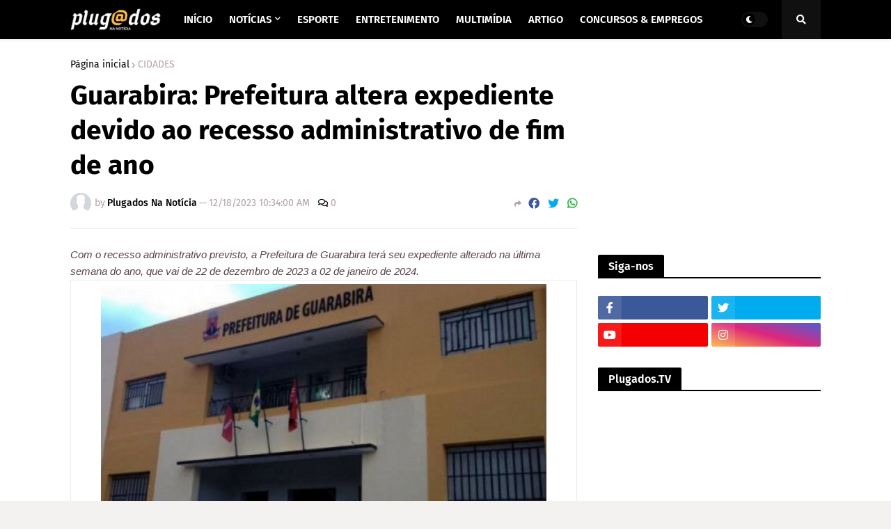

--- FILE ---
content_type: text/html; charset=utf-8
request_url: https://www.google.com/recaptcha/api2/aframe
body_size: 270
content:
<!DOCTYPE HTML><html><head><meta http-equiv="content-type" content="text/html; charset=UTF-8"></head><body><script nonce="DvL6_O8DDRHZkG2cU-CjnQ">/** Anti-fraud and anti-abuse applications only. See google.com/recaptcha */ try{var clients={'sodar':'https://pagead2.googlesyndication.com/pagead/sodar?'};window.addEventListener("message",function(a){try{if(a.source===window.parent){var b=JSON.parse(a.data);var c=clients[b['id']];if(c){var d=document.createElement('img');d.src=c+b['params']+'&rc='+(localStorage.getItem("rc::a")?sessionStorage.getItem("rc::b"):"");window.document.body.appendChild(d);sessionStorage.setItem("rc::e",parseInt(sessionStorage.getItem("rc::e")||0)+1);localStorage.setItem("rc::h",'1767660348995');}}}catch(b){}});window.parent.postMessage("_grecaptcha_ready", "*");}catch(b){}</script></body></html>